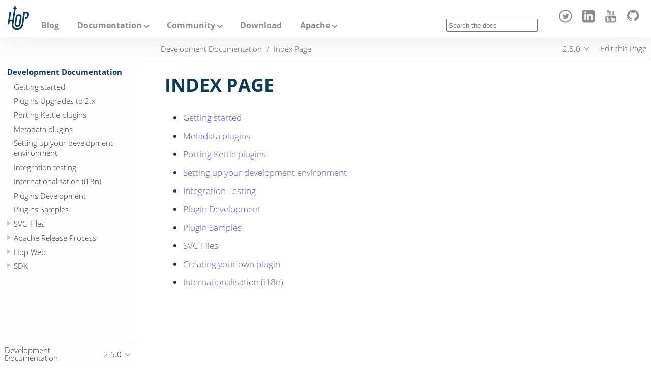

--- FILE ---
content_type: text/html
request_url: https://hop.apache.org/dev-manual/2.5.0/index.html
body_size: 4481
content:
<!doctype html> <html lang="en"> <head> <meta charset="utf-8"> <meta name="viewport" content="width=device-width,initial-scale=1"> <title>Index Page :: Apache Hop</title> <link rel="canonical" href="https://hop.apache.org/dev-manual/latest/index.html"> <meta name="generator" content="Antora 3.0.1"> <link rel="stylesheet" href="../../_/css/site-e3cda5e4ab.css"> <meta property="og:title" content="Index Page :: Apache Hop"> <meta property="og:description" content="Apache Hop - Hop Orchestration Platform"> <meta property="og:type" content="article"> <meta property="og:url" content="https://hop.apache.org/dev-manual/latest/index.html"> <meta property="og:image" content="https://hop.apache.org/img/hop-logo.png"> </head> <body class="article"> <header class="header"> <nav class="navbar"> <div class="navbar-brand"> <a class="nav-logo" href="../.."><span>Apache Hop</span></a> <div id="topbar-nav" class="navbar-menu"> <div class="navbar-end"> <a class="navbar-item mobile-heading" href="/../../blog/">Blog</a> <div class="navbar-item has-dropdown is-hoverable"> <a class="navbar-link mobile-heading" href="#">Documentation</a> <div class="navbar-dropdown"> <a class="navbar-item" href="../../manual/latest/getting-started/">Getting started</a> <a class="navbar-item" href="../../manual/latest/">User manual</a> <a class="navbar-item" href="../../tech-manual/latest/">Technical Documentation</a> <a class="navbar-item" href="../../dev-manual/latest/">Developer Documentation</a> <a class="navbar-item" href="../../docs/architecture/">Architecture</a> <a class="navbar-item" href="../../docs/roadmap/">Roadmap</a> </div> </div> <div class="navbar-item has-dropdown is-hoverable"> <a class="navbar-link mobile-heading" href="#">Community</a> <div class="navbar-dropdown"> <a class="navbar-item" href="../../community/contributing/">Contributing</a> <a class="navbar-item" href="../../community/tools/">Tools</a> <a class="navbar-item" href="../../community/mailing-list/">Mailing Lists</a> <a class="navbar-item" href="../../community/events/">Events and User Groups</a> <a class="navbar-item" href="../../community/team/">Team</a> <a class="navbar-item" href="../../community/support/">Support</a> <a class="navbar-item" href="../../community/ethos/">Ethos</a> </div> </div> <a class="navbar-item mobile-heading" href="/../../download/">Download</a> <div class="navbar-item has-dropdown is-hoverable"> <a class="navbar-link mobile-heading" href="#">Apache</a> <div class="navbar-dropdown"> <a class="navbar-item" href="https://www.apache.org/events/current-event" target="_blank">Events</a> <a class="navbar-item" href="https://www.apache.org/licenses/" target="_blank">License</a> <a class="navbar-item" href="https://www.apache.org/foundation/thanks.html" target="_blank">Thanks to our sponsors</a> <a class="navbar-item" href="https://www.apache.org/security/" target="_blank">Apache Security</a> <a class="navbar-item" href="https://www.apache.org/foundation/sponsorship.html" target="_blank">Become a sponsor</a> </div> </div> </div> </div> <div class="navbar-fill"></div> <div class="break-row"></div> <div class="navbar-item search hide-for-print"> <div id="search-field" class="field"> <input id="search-input" type="text" placeholder="Search the docs"> </div> </div> <div class="navbar-tools"> <a href="https://twitter.com/ApacheHop" title="Follow us on Twitter" target="_blank"><svg focusable="false" height="30" width="30" viewBox="0 0 30 30" class="brand-icon"><path d="M12 2c5.514 0 10 4.486 10 10s-4.486 10-10 10-10-4.486-10-10 4.486-10 10-10zm0-2c-6.627 0-12 5.373-12 12s5.373 12 12 12 12-5.373 12-12-5.373-12-12-12zm6.5 8.778c-.441.196-.916.328-1.414.388.509-.305.898-.787 1.083-1.362-.476.282-1.003.487-1.564.597-.448-.479-1.089-.778-1.796-.778-1.59 0-2.758 1.483-2.399 3.023-2.045-.103-3.86-1.083-5.074-2.572-.645 1.106-.334 2.554.762 3.287-.403-.013-.782-.124-1.114-.308-.027 1.14.791 2.207 1.975 2.445-.346.094-.726.116-1.112.042.313.978 1.224 1.689 2.3 1.709-1.037.812-2.34 1.175-3.647 1.021 1.09.699 2.383 1.106 3.773 1.106 4.572 0 7.154-3.861 6.998-7.324.482-.346.899-.78 1.229-1.274z"/></svg></a> <a href="https://www.linkedin.com/company/apachehop/" title="Follow us on LinkedIn" target="_blank"><svg focusable="false" height="30" width="30" viewBox="0 0 30 30" class="brand-icon"><path d="M19 0h-14c-2.761 0-5 2.239-5 5v14c0 2.761 2.239 5 5 5h14c2.762 0 5-2.239 5-5v-14c0-2.761-2.238-5-5-5zm-11 19h-3v-11h3v11zm-1.5-12.268c-.966 0-1.75-.79-1.75-1.764s.784-1.764 1.75-1.764 1.75.79 1.75 1.764-.783 1.764-1.75 1.764zm13.5 12.268h-3v-5.604c0-3.368-4-3.113-4 0v5.604h-3v-11h3v1.765c1.396-2.586 7-2.777 7 2.476v6.759z"/></svg></a> <a href="https://www.youtube.com/channel/UCGlcYslwe03Y2zbZ1W6DAGA" title="Subscribe to our YouTube channel" target="_blank"><svg focusable="false" height="30" width="30" viewBox="0 0 30 30" class="brand-icon"><path fill-rule="evenodd" d="M4.652 0h1.44l.988 3.702.916-3.702h1.454l-1.665 5.505v3.757h-1.431v-3.757l-1.702-5.505zm6.594 2.373c-1.119 0-1.861.74-1.861 1.835v3.349c0 1.204.629 1.831 1.861 1.831 1.022 0 1.826-.683 1.826-1.831v-3.349c0-1.069-.797-1.835-1.826-1.835zm.531 5.127c0 .372-.19.646-.532.646-.351 0-.554-.287-.554-.646v-3.179c0-.374.172-.651.529-.651.39 0 .557.269.557.651v3.179zm4.729-5.07v5.186c-.155.194-.5.512-.747.512-.271 0-.338-.186-.338-.46v-5.238h-1.27v5.71c0 .675.206 1.22.887 1.22.384 0 .918-.2 1.468-.853v.754h1.27v-6.831h-1.27zm2.203 13.858c-.448 0-.541.315-.541.763v.659h1.069v-.66c.001-.44-.092-.762-.528-.762zm-4.703.04c-.084.043-.167.109-.25.198v4.055c.099.106.194.182.287.229.197.1.485.107.619-.067.07-.092.105-.241.105-.449v-3.359c0-.22-.043-.386-.129-.5-.147-.193-.42-.214-.632-.107zm4.827-5.195c-2.604-.177-11.066-.177-13.666 0-2.814.192-3.146 1.892-3.167 6.367.021 4.467.35 6.175 3.167 6.367 2.6.177 11.062.177 13.666 0 2.814-.192 3.146-1.893 3.167-6.367-.021-4.467-.35-6.175-3.167-6.367zm-12.324 10.686h-1.363v-7.54h-1.41v-1.28h4.182v1.28h-1.41v7.54zm4.846 0h-1.21v-.718c-.223.265-.455.467-.696.605-.652.374-1.547.365-1.547-.955v-5.438h1.209v4.988c0 .262.063.438.322.438.236 0 .564-.303.711-.487v-4.939h1.21v6.506zm4.657-1.348c0 .805-.301 1.431-1.106 1.431-.443 0-.812-.162-1.149-.583v.5h-1.221v-8.82h1.221v2.84c.273-.333.644-.608 1.076-.608.886 0 1.18.749 1.18 1.631v3.609zm4.471-1.752h-2.314v1.228c0 .488.042.91.528.91.511 0 .541-.344.541-.91v-.452h1.245v.489c0 1.253-.538 2.013-1.813 2.013-1.155 0-1.746-.842-1.746-2.013v-2.921c0-1.129.746-1.914 1.837-1.914 1.161 0 1.721.738 1.721 1.914v1.656z"></path></svg></a> <a href="https://github.com/apache/hop/" title="Collaborate on GitHub"><svg focusable="false" class="brand-icon" viewBox="0 0 22 22"><path fill-rule="evenodd" d="M8 0C3.58 0 0 3.58 0 8c0 3.54 2.29 6.53 5.47 7.59.4.07.55-.17.55-.38 0-.19-.01-.82-.01-1.49-2.01.37-2.53-.49-2.69-.94-.09-.23-.48-.94-.82-1.13-.28-.15-.68-.52-.01-.53.63-.01 1.08.58 1.23.82.72 1.21 1.87.87 2.33.66.07-.52.28-.87.51-1.07-1.78-.2-3.64-.89-3.64-3.95 0-.87.31-1.59.82-2.15-.08-.2-.36-1.02.08-2.12 0 0 .67-.21 2.2.82.64-.18 1.32-.27 2-.27.68 0 1.36.09 2 .27 1.53-1.04 2.2-.82 2.2-.82.44 1.1.16 1.92.08 2.12.51.56.82 1.27.82 2.15 0 3.07-1.87 3.75-3.65 3.95.29.25.54.73.54 1.48 0 1.07-.01 1.93-.01 2.2 0 .21.15.46.55.38A8.013 8.013 0 0 0 16 8c0-4.42-3.58-8-8-8z"></path></svg></a> </div> <button class="navbar-burger" data-target="topbar-nav" type="button"> <span></span> <span></span> <span></span> </button> </div> </nav> </header> <a id="top"></a> <div class="body"> <div class="nav-container" data-component="dev-manual" data-version="2.5.0"> <aside class="nav"> <div class="panels"> <div class="nav-panel-menu is-active" data-panel="menu"> <nav class="nav-menu"> <h3 class="title"><a href="index.html">Development Documentation</a></h3> <ul class="nav-list"> <li class="nav-item" data-depth="0"> <ul class="nav-list"> <li class="nav-item" data-depth="1"> <a class="nav-link" href="getting-started.html">Getting started</a> </li> <li class="nav-item" data-depth="1"> <a class="nav-link" href="upgrading-to-20.html">Plugins Upgrades to 2.x</a> </li> <li class="nav-item" data-depth="1"> <a class="nav-link" href="porting-kettle-plugins.html">Porting Kettle plugins</a> </li> <li class="nav-item" data-depth="1"> <a class="nav-link" href="metadata-plugins.html">Metadata plugins</a> </li> <li class="nav-item" data-depth="1"> <a class="nav-link" href="setup-dev-environment.html">Setting up your development environment</a> </li> <li class="nav-item" data-depth="1"> <a class="nav-link" href="integration-testing.html">Integration testing</a> </li> <li class="nav-item" data-depth="1"> <a class="nav-link" href="internationalisation.html">Internationalisation (i18n)</a> </li> <li class="nav-item" data-depth="1"> <a class="nav-link" href="plugin-development.html">Plugins Development</a> </li> <li class="nav-item" data-depth="1"> <a class="nav-link" href="plugin-samples.html">Plugins Samples</a> </li> <li class="nav-item" data-depth="1"> <button class="nav-item-toggle"></button> <a class="nav-link" href="svg-files.html">SVG Files</a> <ul class="nav-list"> <li class="nav-item" data-depth="2"> <a class="nav-link" href="start-your-own-plugin.html">Creating your own plugin</a> </li> </ul> </li> <li class="nav-item" data-depth="1"> <button class="nav-item-toggle"></button> <a class="nav-link" href="apache-release/index.html">Apache Release Process</a> <ul class="nav-list"> <li class="nav-item" data-depth="2"> <a class="nav-link" href="apache-release/creating-a-release.html">Creating a Release</a> </li> <li class="nav-item" data-depth="2"> <a class="nav-link" href="apache-release/promoting-a-release.html">Promoting a Release</a> </li> <li class="nav-item" data-depth="2"> <a class="nav-link" href="apache-release/checking-a-release.html">Checking a Release</a> </li> </ul> </li> <li class="nav-item" data-depth="1"> <button class="nav-item-toggle"></button> <a class="nav-link" href="hopweb/index.html">Hop Web</a> <ul class="nav-list"> <li class="nav-item" data-depth="2"> <a class="nav-link" href="hopweb/developer-guide.html">Hop Web Developer Guide</a> </li> <li class="nav-item" data-depth="2"> <a class="nav-link" href="hopweb/hopweb-antipatterns.html">Hop Web Antipatterns</a> </li> </ul> </li> <li class="nav-item" data-depth="1"> <button class="nav-item-toggle"></button> <a class="nav-link" href="sdk/index.html">SDK</a> <ul class="nav-list"> <li class="nav-item" data-depth="2"> <a class="nav-link" href="sdk/hop-sdk.html">The Hop SDK</a> </li> </ul> </li> </ul> </li> </ul> </nav> </div> <div class="nav-panel-explore" data-panel="explore"> <div class="context"> <span class="title">Development Documentation</span> <span class="version">2.5.0</span> </div> <ul class="components"> <li class="component is-current"> <a class="title" href="../latest/index.html">Development Documentation</a> <ul class="versions"> <li class="version"> <a href="../next/index.html">2.17.0</a> </li> <li class="version is-latest"> <a href="../latest/index.html">2.16.0</a> </li> <li class="version"> <a href="../2.15.0/index.html">2.15.0</a> </li> <li class="version"> <a href="../2.14.0/index.html">2.14.0</a> </li> <li class="version"> <a href="../2.13.0/index.html">2.13.0</a> </li> <li class="version"> <a href="../2.12.0/index.html">2.12.0</a> </li> <li class="version"> <a href="../2.11.0/index.html">2.11.0</a> </li> <li class="version"> <a href="../2.10.0/index.html">2.10.0</a> </li> <li class="version"> <a href="../2.9.0/index.html">2.9.0</a> </li> <li class="version"> <a href="../2.8.0/index.html">2.8.0</a> </li> <li class="version"> <a href="../2.7.0/index.html">2.7.0</a> </li> <li class="version"> <a href="../2.6.0/index.html">2.6.0</a> </li> <li class="version is-current"> <a href="index.html">2.5.0</a> </li> </ul> </li> <li class="component"> <a class="title" href="../../tech-manual/latest/index.html">Technical Documentation</a> <ul class="versions"> <li class="version"> <a href="../../tech-manual/next/index.html">2.17.0</a> </li> <li class="version is-latest"> <a href="../../tech-manual/latest/index.html">2.16.0</a> </li> <li class="version"> <a href="../../tech-manual/2.15.0/index.html">2.15.0</a> </li> <li class="version"> <a href="../../tech-manual/2.14.0/index.html">2.14.0</a> </li> <li class="version"> <a href="../../tech-manual/2.13.0/index.html">2.13.0</a> </li> <li class="version"> <a href="../../tech-manual/2.12.0/index.html">2.12.0</a> </li> <li class="version"> <a href="../../tech-manual/2.11.0/index.html">2.11.0</a> </li> <li class="version"> <a href="../../tech-manual/2.10.0/index.html">2.10.0</a> </li> <li class="version"> <a href="../../tech-manual/2.9.0/index.html">2.9.0</a> </li> <li class="version"> <a href="../../tech-manual/2.8.0/index.html">2.8.0</a> </li> <li class="version"> <a href="../../tech-manual/2.7.0/index.html">2.7.0</a> </li> <li class="version"> <a href="../../tech-manual/2.6.0/index.html">2.6.0</a> </li> <li class="version"> <a href="../../tech-manual/2.5.0/index.html">2.5.0</a> </li> </ul> </li> <li class="component"> <a class="title" href="../../manual/latest/index.html">User manual</a> <ul class="versions"> <li class="version"> <a href="../../manual/next/index.html">2.17.0 (pre-release)</a> </li> <li class="version is-latest"> <a href="../../manual/latest/index.html">2.16.0</a> </li> <li class="version"> <a href="../../manual/2.15.0/index.html">2.15.0</a> </li> <li class="version"> <a href="../../manual/2.14.0/index.html">2.14.0</a> </li> <li class="version"> <a href="../../manual/2.13.0/index.html">2.13.0</a> </li> <li class="version"> <a href="../../manual/2.12.0/index.html">2.12.0</a> </li> <li class="version"> <a href="../../manual/2.11.0/index.html">2.11.0</a> </li> <li class="version"> <a href="../../manual/2.10.0/index.html">2.10.0</a> </li> <li class="version"> <a href="../../manual/2.9.0/index.html">2.9.0</a> </li> <li class="version"> <a href="../../manual/2.8.0/index.html">2.8.0</a> </li> <li class="version"> <a href="../../manual/2.7.0/index.html">2.7.0</a> </li> <li class="version"> <a href="../../manual/2.6.0/index.html">2.6.0</a> </li> <li class="version"> <a href="../../manual/2.5.0/index.html">2.5.0</a> </li> </ul> </li> </ul> </div> </div> </aside> </div> <main class="article"> <nav class="toolbar"> <button class="nav-toggle"></button> <a href="../../manual/latest/index.html" class="home-link"></a> <nav class="breadcrumbs" aria-label="breadcrumbs"> <ul> <li><a href="index.html">Development Documentation</a></li> <li><a href="index.html">Index Page</a></li> </ul> </nav> <div class="page-versions"> <button class="version-menu-toggle" title="Show other versions of page">2.5.0</button> <div class="version-menu"> <a class="version" href="../next/index.html">2.17.0</a> <a class="version" href="../latest/index.html">2.16.0</a> <a class="version" href="../2.15.0/index.html">2.15.0</a> <a class="version" href="../2.14.0/index.html">2.14.0</a> <a class="version" href="../2.13.0/index.html">2.13.0</a> <a class="version" href="../2.12.0/index.html">2.12.0</a> <a class="version" href="../2.11.0/index.html">2.11.0</a> <a class="version" href="../2.10.0/index.html">2.10.0</a> <a class="version" href="../2.9.0/index.html">2.9.0</a> <a class="version" href="../2.8.0/index.html">2.8.0</a> <a class="version" href="../2.7.0/index.html">2.7.0</a> <a class="version" href="../2.6.0/index.html">2.6.0</a> <a class="version is-current" href="index.html">2.5.0</a> </div> </div> <div class="edit-this-page"><a href="https://github.com/apache/hop/edit/release/2.5.0/docs/hop-dev-manual/modules/ROOT/pages/index.adoc">Edit this Page</a></div> </nav> <div class="content"> <aside class="toc sidebar" data-title="Contents" data-levels="2"> <div class="toc-menu"></div> </aside> <article class="doc"> <h1 class="page">Index Page</h1> <div class="ulist"> <ul> <li> <p><a href="getting-started.html" class="xref page">Getting started</a></p> </li> <li> <p><a href="metadata-plugins.html" class="xref page">Metadata plugins</a></p> </li> <li> <p><a href="porting-kettle-plugins.html" class="xref page">Porting Kettle plugins</a></p> </li> <li> <p><a href="setup-dev-environment.html" class="xref page">Setting up your development environment</a></p> </li> <li> <p><a href="integration-testing.html" class="xref page">Integration Testing</a></p> </li> <li> <p><a href="plugin-development.html" class="xref page">Plugin Development</a></p> </li> <li> <p><a href="plugin-samples.html" class="xref page">Plugin Samples</a></p> </li> <li> <p><a href="svg-files.html" class="xref page">SVG Files</a></p> </li> <li> <p><a href="start-your-own-plugin.html" class="xref page">Creating your own plugin</a></p> </li> <li> <p><a href="internationalisation.html" class="xref page">Internationalisation (i18n)</a></p> </li> </ul> </div> </article> </div> </main> </div> <footer> <div class="footer"> <dl> <dt>Overview</dt> <dd><a href="../../download/">Download</a></dd> <dd><a href="../../manual/latest/">Getting started</a></dd> </dl> <dl> <dt>Community</dt> <dd><a target="_blank" href="https://github.com/apache/hop/issues">GitHub Issues</a></dd> <dd><a target="_blank" href="https://github.com/apache/hop/discussions">GitHub Discussions</a></dd> <dd><a target="_blank" href="../../community/team/">Team</a></dd> </dl> <dl> <dt>About</dt> <dd><a target="_blank" href="https://www.apache.org/licenses/" title="License">License</a></dd> </dl> <p> &copy; 2019-2026 The Hop Team.<br> All marks mentioned may be trademarks or registered trademarks of their respective owners. </p> </div> </footer> <script src="../../_/js/site-8bbb7a5250.js"></script> <script async src="../../_/js/vendor/highlight-a243a7d07e.js"></script> <script async src="../../_/js/vendor/tabs-523d9bca0f.js"></script> <script src="../../_/js/vendor/lunr.js"></script> <script src="../../_/js/search-ui.js" id="search-ui-script" data-site-root-path="../.." data-snippet-length="100" data-stylesheet="../../_/css/search.css"></script> <script async src="../../search-index.js"></script> <!-- Matomo --> <script> var _paq = window._paq = window._paq || [];
  /* We explicitly disable cookie tracking to avoid privacy issues */
  _paq.push(['disableCookies']);  
  /* tracker methods like "setCustomDimension" should be called before "trackPageView" */
  _paq.push(['trackPageView']);
  _paq.push(['enableLinkTracking']);
  (function() {
    var u="https://analytics.apache.org/";
    _paq.push(['setTrackerUrl', u+'matomo.php']);
    _paq.push(['setSiteId', '11']);
    var d=document, g=d.createElement('script'), s=d.getElementsByTagName('script')[0];
    g.async=true; g.src=u+'matomo.js'; s.parentNode.insertBefore(g,s);
  })(); </script> <!-- End Matomo Code --> </body> </html> 